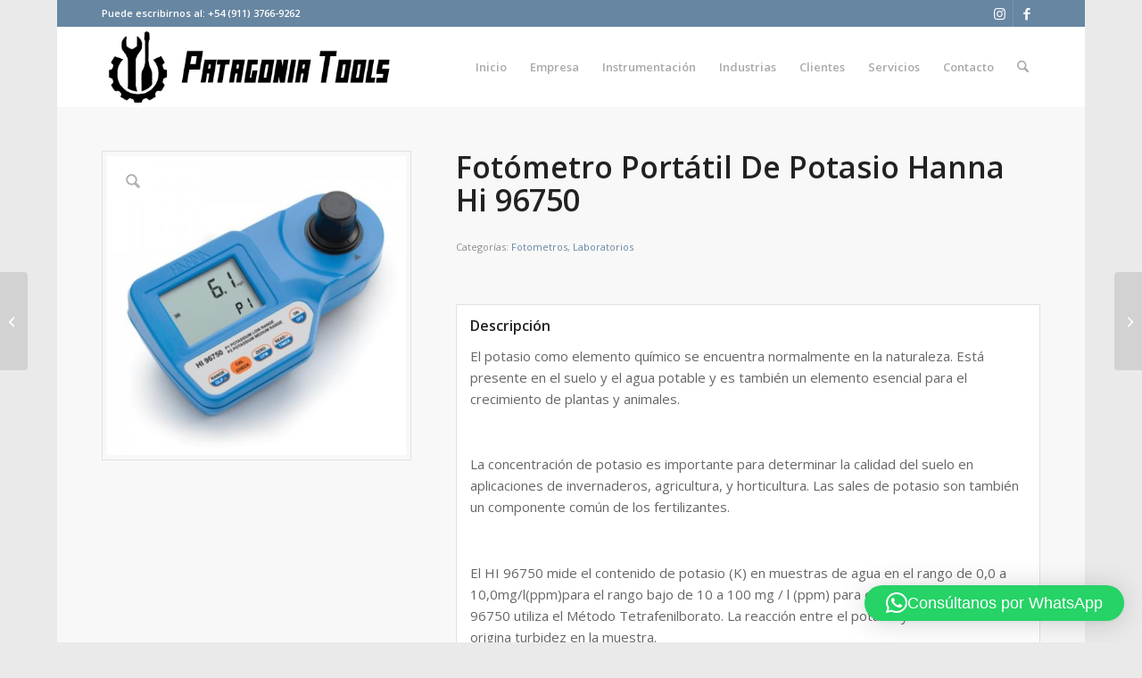

--- FILE ---
content_type: text/html; charset=UTF-8
request_url: http://patagoniatools.com.ar/productos/laboratorios/fotometros/fotometro-portatil-de-potasio-hanna-hi-96750-2/
body_size: 19130
content:
<!DOCTYPE html>
<html lang="es" class="html_boxed responsive av-preloader-disabled  html_header_top html_logo_left html_main_nav_header html_menu_right html_slim html_header_sticky html_header_shrinking html_header_topbar_active html_mobile_menu_phone html_header_searchicon html_content_align_center html_header_unstick_top_disabled html_header_stretch_disabled html_minimal_header html_av-submenu-hidden html_av-submenu-display-click html_av-overlay-side html_av-overlay-side-classic html_av-submenu-clone html_entry_id_17444 av-cookies-no-cookie-consent av-no-preview av-default-lightbox html_text_menu_active av-mobile-menu-switch-default">
<head>
<meta charset="UTF-8" />


<!-- mobile setting -->
<meta name="viewport" content="width=device-width, initial-scale=1">

<!-- Scripts/CSS and wp_head hook -->
<meta name='robots' content='index, follow, max-image-preview:large, max-snippet:-1, max-video-preview:-1' />
<style type="text/css">@font-face { font-family: 'star'; src: url('http://patagoniatools.com.ar/wp-content/plugins/woocommerce/assets/fonts/star.eot'); src: url('http://patagoniatools.com.ar/wp-content/plugins/woocommerce/assets/fonts/star.eot?#iefix') format('embedded-opentype'), 	  url('http://patagoniatools.com.ar/wp-content/plugins/woocommerce/assets/fonts/star.woff') format('woff'), 	  url('http://patagoniatools.com.ar/wp-content/plugins/woocommerce/assets/fonts/star.ttf') format('truetype'), 	  url('http://patagoniatools.com.ar/wp-content/plugins/woocommerce/assets/fonts/star.svg#star') format('svg'); font-weight: normal; font-style: normal;  } @font-face { font-family: 'WooCommerce'; src: url('http://patagoniatools.com.ar/wp-content/plugins/woocommerce/assets/fonts/WooCommerce.eot'); src: url('http://patagoniatools.com.ar/wp-content/plugins/woocommerce/assets/fonts/WooCommerce.eot?#iefix') format('embedded-opentype'), 	  url('http://patagoniatools.com.ar/wp-content/plugins/woocommerce/assets/fonts/WooCommerce.woff') format('woff'), 	  url('http://patagoniatools.com.ar/wp-content/plugins/woocommerce/assets/fonts/WooCommerce.ttf') format('truetype'), 	  url('http://patagoniatools.com.ar/wp-content/plugins/woocommerce/assets/fonts/WooCommerce.svg#WooCommerce') format('svg'); font-weight: normal; font-style: normal;  } </style>
	<!-- This site is optimized with the Yoast SEO plugin v26.8 - https://yoast.com/product/yoast-seo-wordpress/ -->
	<title>Fotómetro Portátil De Potasio Hanna Hi 96750 - Patagonia Tools</title>
	<meta name="description" content="Fotómetro Portátil De Potasio Hanna Hi 96750" />
	<link rel="canonical" href="https://patagoniatools.com.ar/productos/laboratorios/fotometros/fotometro-portatil-de-potasio-hanna-hi-96750-2/" />
	<meta property="og:locale" content="es_ES" />
	<meta property="og:type" content="product" />
	<meta property="og:title" content="Fotómetro Portátil De Potasio Hanna Hi 96750 - Patagonia Tools" />
	<meta property="og:description" content="Fotómetro Portátil De Potasio Hanna Hi 96750" />
	<meta property="og:url" content="https://patagoniatools.com.ar/productos/laboratorios/fotometros/fotometro-portatil-de-potasio-hanna-hi-96750-2/" />
	<meta property="og:site_name" content="Patagonia Tools" />
	<meta property="article:modified_time" content="2024-07-15T15:45:48+00:00" />
	<meta property="og:image" content="http://patagoniatools.com.ar/wp-content/uploads/1-201.jpg" />
	<meta property="og:image:width" content="1200" />
	<meta property="og:image:height" content="1200" />
	<meta property="og:image:type" content="image/jpeg" />
	<meta name="twitter:card" content="summary_large_image" />
	<meta name="twitter:label1" content="Price" />
	<meta name="twitter:data1" content="" />
	<meta name="twitter:label2" content="Availability" />
	<meta name="twitter:data2" content="In stock" />
	<script type="application/ld+json" class="yoast-schema-graph">{"@context":"https://schema.org","@graph":[{"@type":["WebPage","ItemPage"],"@id":"https://patagoniatools.com.ar/productos/laboratorios/fotometros/fotometro-portatil-de-potasio-hanna-hi-96750-2/","url":"https://patagoniatools.com.ar/productos/laboratorios/fotometros/fotometro-portatil-de-potasio-hanna-hi-96750-2/","name":"Fotómetro Portátil De Potasio Hanna Hi 96750 - Patagonia Tools","isPartOf":{"@id":"http://patagoniatools.com.ar/#website"},"primaryImageOfPage":{"@id":"https://patagoniatools.com.ar/productos/laboratorios/fotometros/fotometro-portatil-de-potasio-hanna-hi-96750-2/#primaryimage"},"image":{"@id":"https://patagoniatools.com.ar/productos/laboratorios/fotometros/fotometro-portatil-de-potasio-hanna-hi-96750-2/#primaryimage"},"thumbnailUrl":"http://patagoniatools.com.ar/wp-content/uploads/1-201.jpg","description":"Fotómetro Portátil De Potasio Hanna Hi 96750","breadcrumb":{"@id":"https://patagoniatools.com.ar/productos/laboratorios/fotometros/fotometro-portatil-de-potasio-hanna-hi-96750-2/#breadcrumb"},"inLanguage":"es","potentialAction":{"@type":"BuyAction","target":"https://patagoniatools.com.ar/productos/laboratorios/fotometros/fotometro-portatil-de-potasio-hanna-hi-96750-2/"}},{"@type":"ImageObject","inLanguage":"es","@id":"https://patagoniatools.com.ar/productos/laboratorios/fotometros/fotometro-portatil-de-potasio-hanna-hi-96750-2/#primaryimage","url":"http://patagoniatools.com.ar/wp-content/uploads/1-201.jpg","contentUrl":"http://patagoniatools.com.ar/wp-content/uploads/1-201.jpg","width":1200,"height":1200},{"@type":"BreadcrumbList","@id":"https://patagoniatools.com.ar/productos/laboratorios/fotometros/fotometro-portatil-de-potasio-hanna-hi-96750-2/#breadcrumb","itemListElement":[{"@type":"ListItem","position":1,"name":"Portada","item":"https://patagoniatools.com.ar/"},{"@type":"ListItem","position":2,"name":"Instrumentación","item":"https://patagoniatools.com.ar/instrumentacion/"},{"@type":"ListItem","position":3,"name":"Fotómetro Portátil De Potasio Hanna Hi 96750"}]},{"@type":"WebSite","@id":"http://patagoniatools.com.ar/#website","url":"http://patagoniatools.com.ar/","name":"Patagonia Tools","description":"Herramientas e instrumentación para diversos proyectos y servicios","publisher":{"@id":"http://patagoniatools.com.ar/#organization"},"potentialAction":[{"@type":"SearchAction","target":{"@type":"EntryPoint","urlTemplate":"http://patagoniatools.com.ar/?s={search_term_string}"},"query-input":{"@type":"PropertyValueSpecification","valueRequired":true,"valueName":"search_term_string"}}],"inLanguage":"es"},{"@type":"Organization","@id":"http://patagoniatools.com.ar/#organization","name":"Patagonia Tools","url":"http://patagoniatools.com.ar/","logo":{"@type":"ImageObject","inLanguage":"es","@id":"http://patagoniatools.com.ar/#/schema/logo/image/","url":"https://patagoniatools.com.ar/wp-content/uploads/logo_transp_.png","contentUrl":"https://patagoniatools.com.ar/wp-content/uploads/logo_transp_.png","width":500,"height":128,"caption":"Patagonia Tools"},"image":{"@id":"http://patagoniatools.com.ar/#/schema/logo/image/"},"sameAs":["https://www.facebook.com/patagoniatools","https://www.instagram.com/patagoniatools/"]}]}</script>
	<meta property="product:price:currency" content="ARS" />
	<meta property="og:availability" content="instock" />
	<meta property="product:availability" content="instock" />
	<meta property="product:condition" content="new" />
	<!-- / Yoast SEO plugin. -->


<link rel="alternate" type="application/rss+xml" title="Patagonia Tools &raquo; Feed" href="http://patagoniatools.com.ar/feed/" />
<link rel="alternate" type="application/rss+xml" title="Patagonia Tools &raquo; Feed de los comentarios" href="http://patagoniatools.com.ar/comments/feed/" />
<link rel="alternate" type="application/rss+xml" title="Patagonia Tools &raquo; Comentario Fotómetro Portátil De Potasio Hanna Hi 96750 del feed" href="http://patagoniatools.com.ar/productos/laboratorios/fotometros/fotometro-portatil-de-potasio-hanna-hi-96750-2/feed/" />
<link rel="alternate" title="oEmbed (JSON)" type="application/json+oembed" href="http://patagoniatools.com.ar/wp-json/oembed/1.0/embed?url=http%3A%2F%2Fpatagoniatools.com.ar%2Fproductos%2Flaboratorios%2Ffotometros%2Ffotometro-portatil-de-potasio-hanna-hi-96750-2%2F" />
<link rel="alternate" title="oEmbed (XML)" type="text/xml+oembed" href="http://patagoniatools.com.ar/wp-json/oembed/1.0/embed?url=http%3A%2F%2Fpatagoniatools.com.ar%2Fproductos%2Flaboratorios%2Ffotometros%2Ffotometro-portatil-de-potasio-hanna-hi-96750-2%2F&#038;format=xml" />

<!-- google webfont font replacement -->

			<script type='text/javascript'>

				(function() {

					/*	check if webfonts are disabled by user setting via cookie - or user must opt in.	*/
					var html = document.getElementsByTagName('html')[0];
					var cookie_check = html.className.indexOf('av-cookies-needs-opt-in') >= 0 || html.className.indexOf('av-cookies-can-opt-out') >= 0;
					var allow_continue = true;
					var silent_accept_cookie = html.className.indexOf('av-cookies-user-silent-accept') >= 0;

					if( cookie_check && ! silent_accept_cookie )
					{
						if( ! document.cookie.match(/aviaCookieConsent/) || html.className.indexOf('av-cookies-session-refused') >= 0 )
						{
							allow_continue = false;
						}
						else
						{
							if( ! document.cookie.match(/aviaPrivacyRefuseCookiesHideBar/) )
							{
								allow_continue = false;
							}
							else if( ! document.cookie.match(/aviaPrivacyEssentialCookiesEnabled/) )
							{
								allow_continue = false;
							}
							else if( document.cookie.match(/aviaPrivacyGoogleWebfontsDisabled/) )
							{
								allow_continue = false;
							}
						}
					}

					if( allow_continue )
					{
						var f = document.createElement('link');

						f.type 	= 'text/css';
						f.rel 	= 'stylesheet';
						f.href 	= 'https://fonts.googleapis.com/css?family=Open+Sans:400,600&display=auto';
						f.id 	= 'avia-google-webfont';

						document.getElementsByTagName('head')[0].appendChild(f);
					}
				})();

			</script>
			<style id='wp-img-auto-sizes-contain-inline-css' type='text/css'>
img:is([sizes=auto i],[sizes^="auto," i]){contain-intrinsic-size:3000px 1500px}
/*# sourceURL=wp-img-auto-sizes-contain-inline-css */
</style>
<style id='wp-emoji-styles-inline-css' type='text/css'>

	img.wp-smiley, img.emoji {
		display: inline !important;
		border: none !important;
		box-shadow: none !important;
		height: 1em !important;
		width: 1em !important;
		margin: 0 0.07em !important;
		vertical-align: -0.1em !important;
		background: none !important;
		padding: 0 !important;
	}
/*# sourceURL=wp-emoji-styles-inline-css */
</style>
<link rel='stylesheet' id='contact-form-7-css' href='http://patagoniatools.com.ar/wp-content/plugins/contact-form-7/includes/css/styles.css?ver=6.1.4' type='text/css' media='all' />
<style id='woocommerce-inline-inline-css' type='text/css'>
.woocommerce form .form-row .required { visibility: visible; }
/*# sourceURL=woocommerce-inline-inline-css */
</style>
<link rel='stylesheet' id='aws-style-css' href='http://patagoniatools.com.ar/wp-content/plugins/advanced-woo-search/assets/css/common.min.css?ver=3.52' type='text/css' media='all' />
<link rel='stylesheet' id='qlwapp-icons-css' href='http://patagoniatools.com.ar/wp-content/plugins/wp-whatsapp-chat-pro/assets/qlwapp-icons.min.css?ver=7.1.0' type='text/css' media='all' />
<link rel='stylesheet' id='avia-merged-styles-css' href='http://patagoniatools.com.ar/wp-content/uploads/dynamic_avia/avia-merged-styles-eb91def43052da92bd581c080c5eb673---6970100d71513.css' type='text/css' media='all' />
<script type="text/javascript" src="http://patagoniatools.com.ar/wp-includes/js/jquery/jquery.min.js?ver=3.7.1" id="jquery-core-js"></script>
<script type="text/javascript" src="http://patagoniatools.com.ar/wp-includes/js/jquery/jquery-migrate.min.js?ver=3.4.1" id="jquery-migrate-js"></script>
<script type="text/javascript" src="http://patagoniatools.com.ar/wp-content/plugins/woocommerce/assets/js/js-cookie/js.cookie.min.js?ver=2.1.4-wc.10.4.3" id="wc-js-cookie-js" defer="defer" data-wp-strategy="defer"></script>
<script type="text/javascript" id="wc-cart-fragments-js-extra">
/* <![CDATA[ */
var wc_cart_fragments_params = {"ajax_url":"/wp-admin/admin-ajax.php","wc_ajax_url":"/?wc-ajax=%%endpoint%%","cart_hash_key":"wc_cart_hash_8c86a1b80a7f5f8ab68fc436bf7443bf","fragment_name":"wc_fragments_8c86a1b80a7f5f8ab68fc436bf7443bf","request_timeout":"5000"};
//# sourceURL=wc-cart-fragments-js-extra
/* ]]> */
</script>
<script type="text/javascript" src="http://patagoniatools.com.ar/wp-content/plugins/woocommerce/assets/js/frontend/cart-fragments.min.js?ver=10.4.3" id="wc-cart-fragments-js" defer="defer" data-wp-strategy="defer"></script>
<script type="text/javascript" src="http://patagoniatools.com.ar/wp-content/plugins/woocommerce/assets/js/jquery-blockui/jquery.blockUI.min.js?ver=2.7.0-wc.10.4.3" id="wc-jquery-blockui-js" defer="defer" data-wp-strategy="defer"></script>
<script type="text/javascript" id="wc-add-to-cart-js-extra">
/* <![CDATA[ */
var wc_add_to_cart_params = {"ajax_url":"/wp-admin/admin-ajax.php","wc_ajax_url":"/?wc-ajax=%%endpoint%%","i18n_view_cart":"Ver carrito","cart_url":"http://patagoniatools.com.ar/cart/","is_cart":"","cart_redirect_after_add":"no"};
//# sourceURL=wc-add-to-cart-js-extra
/* ]]> */
</script>
<script type="text/javascript" src="http://patagoniatools.com.ar/wp-content/plugins/woocommerce/assets/js/frontend/add-to-cart.min.js?ver=10.4.3" id="wc-add-to-cart-js" defer="defer" data-wp-strategy="defer"></script>
<script type="text/javascript" src="http://patagoniatools.com.ar/wp-content/plugins/woocommerce/assets/js/zoom/jquery.zoom.min.js?ver=1.7.21-wc.10.4.3" id="wc-zoom-js" defer="defer" data-wp-strategy="defer"></script>
<script type="text/javascript" src="http://patagoniatools.com.ar/wp-content/plugins/woocommerce/assets/js/flexslider/jquery.flexslider.min.js?ver=2.7.2-wc.10.4.3" id="wc-flexslider-js" defer="defer" data-wp-strategy="defer"></script>
<script type="text/javascript" id="wc-single-product-js-extra">
/* <![CDATA[ */
var wc_single_product_params = {"i18n_required_rating_text":"Por favor elige una puntuaci\u00f3n","i18n_rating_options":["1 of 5 stars","2 of 5 stars","3 of 5 stars","4 of 5 stars","5 of 5 stars"],"i18n_product_gallery_trigger_text":"View full-screen image gallery","review_rating_required":"yes","flexslider":{"rtl":false,"animation":"slide","smoothHeight":true,"directionNav":false,"controlNav":"thumbnails","slideshow":false,"animationSpeed":500,"animationLoop":false,"allowOneSlide":false},"zoom_enabled":"1","zoom_options":[],"photoswipe_enabled":"","photoswipe_options":{"shareEl":false,"closeOnScroll":false,"history":false,"hideAnimationDuration":0,"showAnimationDuration":0},"flexslider_enabled":"1"};
//# sourceURL=wc-single-product-js-extra
/* ]]> */
</script>
<script type="text/javascript" src="http://patagoniatools.com.ar/wp-content/plugins/woocommerce/assets/js/frontend/single-product.min.js?ver=10.4.3" id="wc-single-product-js" defer="defer" data-wp-strategy="defer"></script>
<script type="text/javascript" id="woocommerce-js-extra">
/* <![CDATA[ */
var woocommerce_params = {"ajax_url":"/wp-admin/admin-ajax.php","wc_ajax_url":"/?wc-ajax=%%endpoint%%","i18n_password_show":"Show password","i18n_password_hide":"Hide password"};
//# sourceURL=woocommerce-js-extra
/* ]]> */
</script>
<script type="text/javascript" src="http://patagoniatools.com.ar/wp-content/plugins/woocommerce/assets/js/frontend/woocommerce.min.js?ver=10.4.3" id="woocommerce-js" defer="defer" data-wp-strategy="defer"></script>
<script type="text/javascript" src="http://patagoniatools.com.ar/wp-content/uploads/dynamic_avia/avia-head-scripts-4f5eead831c86c2e16cfa55444a254ca---6970100d7c25b.js" id="avia-head-scripts-js"></script>
<link rel="https://api.w.org/" href="http://patagoniatools.com.ar/wp-json/" /><link rel="alternate" title="JSON" type="application/json" href="http://patagoniatools.com.ar/wp-json/wp/v2/product/17444" /><link rel="EditURI" type="application/rsd+xml" title="RSD" href="http://patagoniatools.com.ar/xmlrpc.php?rsd" />
<meta name="generator" content="WordPress 6.9" />
<meta name="generator" content="WooCommerce 10.4.3" />
<link rel='shortlink' href='http://patagoniatools.com.ar/?p=17444' />
<!-- Google Tag Manager -->
<script>(function(w,d,s,l,i){w[l]=w[l]||[];w[l].push({'gtm.start':
new Date().getTime(),event:'gtm.js'});var f=d.getElementsByTagName(s)[0],
j=d.createElement(s),dl=l!='dataLayer'?'&l='+l:'';j.async=true;j.src=
'https://www.googletagmanager.com/gtm.js?id='+i+dl;f.parentNode.insertBefore(j,f);
})(window,document,'script','dataLayer','GTM-PF2D66R');</script>
<!-- End Google Tag Manager -->

<!-- Facebook Pixel Code -->
<script>
!function(f,b,e,v,n,t,s)
{if(f.fbq)return;n=f.fbq=function(){n.callMethod?
n.callMethod.apply(n,arguments):n.queue.push(arguments)};
if(!f._fbq)f._fbq=n;n.push=n;n.loaded=!0;n.version='2.0';
n.queue=[];t=b.createElement(e);t.async=!0;
t.src=v;s=b.getElementsByTagName(e)[0];
s.parentNode.insertBefore(t,s)}(window,document,'script',
'https://connect.facebook.net/en_US/fbevents.js');
fbq('init', '569492603612950'); 
fbq('track', 'PageView');
//fbq('track', 'Contact');
</script>
<noscript>
<img height="1" width="1" 
src="https://www.facebook.com/tr?id=569492603612950&ev=PageView
&noscript=1"/>
</noscript>
<!-- End Facebook Pixel Code -->

<link rel="icon" href="https://patagoniatools.com.ar/wp-content/uploads/Captura-93-e1599577179908-300x245.jpg" type="image/x-icon">
<!--[if lt IE 9]><script src="http://patagoniatools.com.ar/wp-content/themes/enfold/js/html5shiv.js"></script><![endif]--><link rel="profile" href="https://gmpg.org/xfn/11" />
<link rel="alternate" type="application/rss+xml" title="Patagonia Tools RSS2 Feed" href="http://patagoniatools.com.ar/feed/" />
<link rel="pingback" href="http://patagoniatools.com.ar/xmlrpc.php" />
	<noscript><style>.woocommerce-product-gallery{ opacity: 1 !important; }</style></noscript>
	
<!-- To speed up the rendering and to display the site as fast as possible to the user we include some styles and scripts for above the fold content inline -->
<script type="text/javascript">'use strict';var avia_is_mobile=!1;if(/Android|webOS|iPhone|iPad|iPod|BlackBerry|IEMobile|Opera Mini/i.test(navigator.userAgent)&&'ontouchstart' in document.documentElement){avia_is_mobile=!0;document.documentElement.className+=' avia_mobile '}
else{document.documentElement.className+=' avia_desktop '};document.documentElement.className+=' js_active ';(function(){var e=['-webkit-','-moz-','-ms-',''],n='',o=!1,a=!1;for(var t in e){if(e[t]+'transform' in document.documentElement.style){o=!0;n=e[t]+'transform'};if(e[t]+'perspective' in document.documentElement.style){a=!0}};if(o){document.documentElement.className+=' avia_transform '};if(a){document.documentElement.className+=' avia_transform3d '};if(typeof document.getElementsByClassName=='function'&&typeof document.documentElement.getBoundingClientRect=='function'&&avia_is_mobile==!1){if(n&&window.innerHeight>0){setTimeout(function(){var e=0,o={},a=0,t=document.getElementsByClassName('av-parallax'),i=window.pageYOffset||document.documentElement.scrollTop;for(e=0;e<t.length;e++){t[e].style.top='0px';o=t[e].getBoundingClientRect();a=Math.ceil((window.innerHeight+i-o.top)*0.3);t[e].style[n]='translate(0px, '+a+'px)';t[e].style.top='auto';t[e].className+=' enabled-parallax '}},50)}}})();</script>		<style type="text/css" id="wp-custom-css">
			#top.archive .product-sorting {
display: none;
}

.single-product-summary .woocommerce-tabs .description_tab {
	display: none
}		</style>
		<style type="text/css">
		@font-face {font-family: 'entypo-fontello-enfold'; font-weight: normal; font-style: normal; font-display: auto;
		src: url('http://patagoniatools.com.ar/wp-content/themes/enfold/config-templatebuilder/avia-template-builder/assets/fonts/entypo-fontello-enfold/entypo-fontello-enfold.woff2') format('woff2'),
		url('http://patagoniatools.com.ar/wp-content/themes/enfold/config-templatebuilder/avia-template-builder/assets/fonts/entypo-fontello-enfold/entypo-fontello-enfold.woff') format('woff'),
		url('http://patagoniatools.com.ar/wp-content/themes/enfold/config-templatebuilder/avia-template-builder/assets/fonts/entypo-fontello-enfold/entypo-fontello-enfold.ttf') format('truetype'),
		url('http://patagoniatools.com.ar/wp-content/themes/enfold/config-templatebuilder/avia-template-builder/assets/fonts/entypo-fontello-enfold/entypo-fontello-enfold.svg#entypo-fontello-enfold') format('svg'),
		url('http://patagoniatools.com.ar/wp-content/themes/enfold/config-templatebuilder/avia-template-builder/assets/fonts/entypo-fontello-enfold/entypo-fontello-enfold.eot'),
		url('http://patagoniatools.com.ar/wp-content/themes/enfold/config-templatebuilder/avia-template-builder/assets/fonts/entypo-fontello-enfold/entypo-fontello-enfold.eot?#iefix') format('embedded-opentype');
		}

		#top .avia-font-entypo-fontello-enfold, body .avia-font-entypo-fontello-enfold, html body [data-av_iconfont='entypo-fontello-enfold']:before{ font-family: 'entypo-fontello-enfold'; }
		
		@font-face {font-family: 'entypo-fontello'; font-weight: normal; font-style: normal; font-display: auto;
		src: url('http://patagoniatools.com.ar/wp-content/themes/enfold/config-templatebuilder/avia-template-builder/assets/fonts/entypo-fontello/entypo-fontello.woff2') format('woff2'),
		url('http://patagoniatools.com.ar/wp-content/themes/enfold/config-templatebuilder/avia-template-builder/assets/fonts/entypo-fontello/entypo-fontello.woff') format('woff'),
		url('http://patagoniatools.com.ar/wp-content/themes/enfold/config-templatebuilder/avia-template-builder/assets/fonts/entypo-fontello/entypo-fontello.ttf') format('truetype'),
		url('http://patagoniatools.com.ar/wp-content/themes/enfold/config-templatebuilder/avia-template-builder/assets/fonts/entypo-fontello/entypo-fontello.svg#entypo-fontello') format('svg'),
		url('http://patagoniatools.com.ar/wp-content/themes/enfold/config-templatebuilder/avia-template-builder/assets/fonts/entypo-fontello/entypo-fontello.eot'),
		url('http://patagoniatools.com.ar/wp-content/themes/enfold/config-templatebuilder/avia-template-builder/assets/fonts/entypo-fontello/entypo-fontello.eot?#iefix') format('embedded-opentype');
		}

		#top .avia-font-entypo-fontello, body .avia-font-entypo-fontello, html body [data-av_iconfont='entypo-fontello']:before{ font-family: 'entypo-fontello'; }
		</style>

<!--
Debugging Info for Theme support: 

Theme: Enfold
Version: 7.1.1
Installed: enfold
AviaFramework Version: 5.6
AviaBuilder Version: 6.0
aviaElementManager Version: 1.0.1
- - - - - - - - - - -
ChildTheme: Enfold Child
ChildTheme Version: 1.0
ChildTheme Installed: enfold

- - - - - - - - - - -
ML:512-PU:38-PLA:17
WP:6.9
Compress: CSS:all theme files - JS:all theme files
Updates: disabled
PLAu:16
-->
<link rel='stylesheet' id='wc-blocks-style-css' href='http://patagoniatools.com.ar/wp-content/plugins/woocommerce/assets/client/blocks/wc-blocks.css?ver=wc-10.4.3' type='text/css' media='all' />
<link rel='stylesheet' id='qlwapp-frontend-css' href='http://patagoniatools.com.ar/wp-content/plugins/wp-whatsapp-chat/build/frontend/css/style.css?ver=8.1.5' type='text/css' media='all' />
</head>

<body id="top" class="wp-singular product-template-default single single-product postid-17444 wp-theme-enfold wp-child-theme-enfold-child boxed no_sidebar_border rtl_columns av-curtain-numeric open_sans  theme-enfold woocommerce woocommerce-page woocommerce-no-js post-type-product product_type-simple product_cat-fotometros product_cat-laboratorios avia-responsive-images-support avia-woocommerce-30" itemscope="itemscope" itemtype="https://schema.org/WebPage" >

	<!-- Google Tag Manager (noscript) -->
<noscript><iframe src="https://www.googletagmanager.com/ns.html?id=GTM-PF2D66R"
height="0" width="0" style="display:none;visibility:hidden"></iframe></noscript>
<!-- End Google Tag Manager (noscript) -->
    
	<div id='wrap_all'>

	
<header id='header' class='all_colors header_color light_bg_color  av_header_top av_logo_left av_main_nav_header av_menu_right av_slim av_header_sticky av_header_shrinking av_header_stretch_disabled av_mobile_menu_phone av_header_searchicon av_header_unstick_top_disabled av_minimal_header av_bottom_nav_disabled  av_alternate_logo_active av_header_border_disabled' aria-label="Header" data-av_shrink_factor='50' role="banner" itemscope="itemscope" itemtype="https://schema.org/WPHeader" >

		<div id='header_meta' class='container_wrap container_wrap_meta  av_icon_active_right av_extra_header_active av_secondary_right av_phone_active_left av_entry_id_17444'>

			      <div class='container'>
			      <ul class='noLightbox social_bookmarks icon_count_2'><li class='social_bookmarks_instagram av-social-link-instagram social_icon_1 avia_social_iconfont'><a  target="_blank" aria-label="Link to Instagram" href='https://instagram.com/patagoniatools' data-av_icon='' data-av_iconfont='entypo-fontello' title="Link to Instagram" desc="Link to Instagram" title='Link to Instagram'><span class='avia_hidden_link_text'>Link to Instagram</span></a></li><li class='social_bookmarks_facebook av-social-link-facebook social_icon_2 avia_social_iconfont'><a  target="_blank" aria-label="Link to Facebook" href='https://facebook.com/patagoniatools' data-av_icon='' data-av_iconfont='entypo-fontello' title="Link to Facebook" desc="Link to Facebook" title='Link to Facebook'><span class='avia_hidden_link_text'>Link to Facebook</span></a></li></ul><div class='phone-info '><div>Puede escribirnos al: <a href="https://wa.me/5491137669262" target="_blank">+54 (911) 3766-9262</a></div></div>			      </div>
		</div>

		<div  id='header_main' class='container_wrap container_wrap_logo'>

        <ul  class = 'menu-item cart_dropdown ' data-success='was added to the cart'><li class="cart_dropdown_first"><a class='cart_dropdown_link avia-svg-icon avia-font-svg_entypo-fontello' href='http://patagoniatools.com.ar/cart/'><div class="av-cart-container" data-av_svg_icon='basket' data-av_iconset='svg_entypo-fontello'><svg version="1.1" xmlns="http://www.w3.org/2000/svg" width="29" height="32" viewBox="0 0 29 32" preserveAspectRatio="xMidYMid meet" aria-labelledby='av-svg-title-1' aria-describedby='av-svg-desc-1' role="graphics-symbol" aria-hidden="true">
<title id='av-svg-title-1'>Shopping Cart</title>
<desc id='av-svg-desc-1'>Shopping Cart</desc>
<path d="M4.8 27.2q0-1.28 0.96-2.24t2.24-0.96q1.344 0 2.272 0.96t0.928 2.24q0 1.344-0.928 2.272t-2.272 0.928q-1.28 0-2.24-0.928t-0.96-2.272zM20.8 27.2q0-1.28 0.96-2.24t2.24-0.96q1.344 0 2.272 0.96t0.928 2.24q0 1.344-0.928 2.272t-2.272 0.928q-1.28 0-2.24-0.928t-0.96-2.272zM10.496 19.648q-1.152 0.32-1.088 0.736t1.408 0.416h17.984v2.432q0 0.64-0.64 0.64h-20.928q-0.64 0-0.64-0.64v-2.432l-0.32-1.472-3.136-14.528h-3.136v-2.56q0-0.64 0.64-0.64h4.992q0.64 0 0.64 0.64v2.752h22.528v8.768q0 0.704-0.576 0.832z"></path>
</svg></div><span class='av-cart-counter '>0</span><span class="avia_hidden_link_text">Shopping Cart</span></a><!--<span class='cart_subtotal'><span class="woocommerce-Price-amount amount"><bdi><span class="woocommerce-Price-currencySymbol">&#36;</span>0.00</bdi></span></span>--><div class="dropdown_widget dropdown_widget_cart"><div class="avia-arrow"></div><div class="widget_shopping_cart_content"></div></div></li></ul><div class='container av-logo-container'><div class='inner-container'><span class='logo avia-standard-logo'><a href='http://patagoniatools.com.ar/' class='' aria-label='logo_transp_' title='logo_transp_'><img src="http://patagoniatools.com.ar/wp-content/uploads/logo_transp_.png" srcset="http://patagoniatools.com.ar/wp-content/uploads/logo_transp_.png 500w, http://patagoniatools.com.ar/wp-content/uploads/logo_transp_-300x77.png 300w, http://patagoniatools.com.ar/wp-content/uploads/logo_transp_-495x128.png 495w" sizes="(max-width: 500px) 100vw, 500px" height="100" width="300" alt='Patagonia Tools' title='logo_transp_' /></a></span><nav class='main_menu' data-selectname='Select a page'  role="navigation" itemscope="itemscope" itemtype="https://schema.org/SiteNavigationElement" ><div class="avia-menu av-main-nav-wrap"><ul role="menu" class="menu av-main-nav" id="avia-menu"><li role="menuitem" id="menu-item-677" class="menu-item menu-item-type-post_type menu-item-object-page menu-item-home menu-item-top-level menu-item-top-level-1"><a href="http://patagoniatools.com.ar/" itemprop="url" tabindex="0"><span class="avia-bullet"></span><span class="avia-menu-text">Inicio</span><span class="avia-menu-fx"><span class="avia-arrow-wrap"><span class="avia-arrow"></span></span></span></a></li>
<li role="menuitem" id="menu-item-859" class="menu-item menu-item-type-post_type menu-item-object-page menu-item-top-level menu-item-top-level-2"><a href="http://patagoniatools.com.ar/empresa/" itemprop="url" tabindex="0"><span class="avia-bullet"></span><span class="avia-menu-text">Empresa</span><span class="avia-menu-fx"><span class="avia-arrow-wrap"><span class="avia-arrow"></span></span></span></a></li>
<li role="menuitem" id="menu-item-2636" class="menu-item menu-item-type-post_type menu-item-object-page menu-item-has-children current_page_parent menu-item-top-level menu-item-top-level-3"><a href="http://patagoniatools.com.ar/instrumentacion/" itemprop="url" tabindex="0"><span class="avia-bullet"></span><span class="avia-menu-text">Instrumentación</span><span class="avia-menu-fx"><span class="avia-arrow-wrap"><span class="avia-arrow"></span></span></span></a>


<ul class="sub-menu">
	<li role="menuitem" id="menu-item-13135" class="menu-item menu-item-type-taxonomy menu-item-object-product_cat"><a href="http://patagoniatools.com.ar/instrumentacion/agroindustria/" itemprop="url" tabindex="0"><span class="avia-bullet"></span><span class="avia-menu-text">Agroindustria</span></a></li>
	<li role="menuitem" id="menu-item-2616" class="menu-item menu-item-type-taxonomy menu-item-object-product_cat"><a href="http://patagoniatools.com.ar/instrumentacion/refinerias-oil-gas/" itemprop="url" tabindex="0"><span class="avia-bullet"></span><span class="avia-menu-text">Refinerías, Oil &amp; Gas</span></a></li>
	<li role="menuitem" id="menu-item-2613" class="menu-item menu-item-type-taxonomy menu-item-object-product_cat"><a href="http://patagoniatools.com.ar/instrumentacion/electrica/" itemprop="url" tabindex="0"><span class="avia-bullet"></span><span class="avia-menu-text">Eléctrica</span></a></li>
	<li role="menuitem" id="menu-item-24473" class="menu-item menu-item-type-taxonomy menu-item-object-product_cat"><a href="http://patagoniatools.com.ar/instrumentacion/electronica/" itemprop="url" tabindex="0"><span class="avia-bullet"></span><span class="avia-menu-text">Electronica</span></a></li>
	<li role="menuitem" id="menu-item-19433" class="menu-item menu-item-type-taxonomy menu-item-object-product_cat"><a href="http://patagoniatools.com.ar/instrumentacion/industra-alimenticia/" itemprop="url" tabindex="0"><span class="avia-bullet"></span><span class="avia-menu-text">Industra Alimenticia</span></a></li>
	<li role="menuitem" id="menu-item-2614" class="menu-item menu-item-type-taxonomy menu-item-object-product_cat current-product-ancestor current-menu-parent current-product-parent"><a href="http://patagoniatools.com.ar/instrumentacion/laboratorios/" itemprop="url" tabindex="0"><span class="avia-bullet"></span><span class="avia-menu-text">Laboratorios</span></a></li>
	<li role="menuitem" id="menu-item-2617" class="menu-item menu-item-type-taxonomy menu-item-object-product_cat"><a href="http://patagoniatools.com.ar/instrumentacion/robotica-y-tecnologia/" itemprop="url" tabindex="0"><span class="avia-bullet"></span><span class="avia-menu-text">Robótica y Tecnología</span></a></li>
	<li role="menuitem" id="menu-item-2615" class="menu-item menu-item-type-taxonomy menu-item-object-product_cat"><a href="http://patagoniatools.com.ar/instrumentacion/mecanica/" itemprop="url" tabindex="0"><span class="avia-bullet"></span><span class="avia-menu-text">Mecánica</span></a></li>
	<li role="menuitem" id="menu-item-19434" class="menu-item menu-item-type-taxonomy menu-item-object-product_cat"><a href="http://patagoniatools.com.ar/instrumentacion/construccion/" itemprop="url" tabindex="0"><span class="avia-bullet"></span><span class="avia-menu-text">Construccion</span></a></li>
	<li role="menuitem" id="menu-item-24537" class="menu-item menu-item-type-taxonomy menu-item-object-product_cat"><a href="http://patagoniatools.com.ar/instrumentacion/industrial/" itemprop="url" tabindex="0"><span class="avia-bullet"></span><span class="avia-menu-text">Industrial</span></a></li>
	<li role="menuitem" id="menu-item-24470" class="menu-item menu-item-type-taxonomy menu-item-object-product_cat"><a href="http://patagoniatools.com.ar/instrumentacion/automotriz/" itemprop="url" tabindex="0"><span class="avia-bullet"></span><span class="avia-menu-text">Automotriz</span></a></li>
	<li role="menuitem" id="menu-item-24544" class="menu-item menu-item-type-taxonomy menu-item-object-product_cat"><a href="http://patagoniatools.com.ar/instrumentacion/joyas-y-relojes/" itemprop="url" tabindex="0"><span class="avia-bullet"></span><span class="avia-menu-text">Joyas y Relojes</span></a></li>
	<li role="menuitem" id="menu-item-24542" class="menu-item menu-item-type-taxonomy menu-item-object-product_cat"><a href="http://patagoniatools.com.ar/instrumentacion/salud-y-ambiente/" itemprop="url" tabindex="0"><span class="avia-bullet"></span><span class="avia-menu-text">Salud y ambiente</span></a></li>
	<li role="menuitem" id="menu-item-16102" class="menu-item menu-item-type-custom menu-item-object-custom"><a target="_blank" href="https://celularesindustriales.com.ar" itemprop="url" tabindex="0"><span class="avia-bullet"></span><span class="avia-menu-text">Celulares Industriales</span></a></li>
	<li role="menuitem" id="menu-item-20324" class="menu-item menu-item-type-custom menu-item-object-custom"><a target="_blank" href="https://autodiagnostico.com.ar" itemprop="url" tabindex="0"><span class="avia-bullet"></span><span class="avia-menu-text">Escáneres Automotrices</span></a></li>
</ul>
</li>
<li role="menuitem" id="menu-item-860" class="menu-item menu-item-type-post_type menu-item-object-page menu-item-top-level menu-item-top-level-4"><a href="http://patagoniatools.com.ar/industrias/" itemprop="url" tabindex="0"><span class="avia-bullet"></span><span class="avia-menu-text">Industrias</span><span class="avia-menu-fx"><span class="avia-arrow-wrap"><span class="avia-arrow"></span></span></span></a></li>
<li role="menuitem" id="menu-item-861" class="menu-item menu-item-type-post_type menu-item-object-page menu-item-top-level menu-item-top-level-5"><a href="http://patagoniatools.com.ar/clientes/" itemprop="url" tabindex="0"><span class="avia-bullet"></span><span class="avia-menu-text">Clientes</span><span class="avia-menu-fx"><span class="avia-arrow-wrap"><span class="avia-arrow"></span></span></span></a></li>
<li role="menuitem" id="menu-item-888" class="menu-item menu-item-type-post_type menu-item-object-page menu-item-top-level menu-item-top-level-6"><a href="http://patagoniatools.com.ar/servicios/" itemprop="url" tabindex="0"><span class="avia-bullet"></span><span class="avia-menu-text">Servicios</span><span class="avia-menu-fx"><span class="avia-arrow-wrap"><span class="avia-arrow"></span></span></span></a></li>
<li role="menuitem" id="menu-item-6287" class="menu-item menu-item-type-post_type menu-item-object-page menu-item-top-level menu-item-top-level-7"><a href="http://patagoniatools.com.ar/contacto/" itemprop="url" tabindex="0"><span class="avia-bullet"></span><span class="avia-menu-text">Contacto</span><span class="avia-menu-fx"><span class="avia-arrow-wrap"><span class="avia-arrow"></span></span></span></a></li>
<li id="menu-item-search" class="noMobile menu-item menu-item-search-dropdown menu-item-avia-special" role="menuitem"><a class="avia-svg-icon avia-font-svg_entypo-fontello" aria-label="Search" href="?s=" rel="nofollow" title="Click to open the search input field" data-avia-search-tooltip="&lt;div class=&quot;aws-container&quot; data-url=&quot;/?wc-ajax=aws_action&quot; data-siteurl=&quot;http://patagoniatools.com.ar&quot; data-lang=&quot;&quot; data-show-loader=&quot;true&quot; data-show-more=&quot;true&quot; data-show-page=&quot;true&quot; data-ajax-search=&quot;true&quot; data-show-clear=&quot;true&quot; data-mobile-screen=&quot;false&quot; data-use-analytics=&quot;false&quot; data-min-chars=&quot;1&quot; data-buttons-order=&quot;1&quot; data-timeout=&quot;300&quot; data-is-mobile=&quot;false&quot; data-page-id=&quot;17444&quot; data-tax=&quot;&quot; &gt;&lt;form role=&quot;search&quot; class=&quot;aws-search-form&quot; action=&quot;http://patagoniatools.com.ar/&quot; method=&quot;get&quot; role=&quot;search&quot; &gt;&lt;div class=&quot;aws-wrapper&quot;&gt;&lt;label class=&quot;aws-search-label&quot; for=&quot;697105de5e081&quot;&gt;Buscar&lt;/label&gt;&lt;input type=&quot;search&quot; name=&quot;s&quot; id=&quot;697105de5e081&quot; value=&quot;&quot; class=&quot;aws-search-field&quot; placeholder=&quot;Buscar&quot; autocomplete=&quot;off&quot; /&gt;&lt;input type=&quot;hidden&quot; name=&quot;post_type&quot; value=&quot;product&quot;&gt;&lt;input type=&quot;hidden&quot; name=&quot;type_aws&quot; value=&quot;true&quot;&gt;&lt;div class=&quot;aws-search-clear&quot;&gt;&lt;span&gt;×&lt;/span&gt;&lt;/div&gt;&lt;div class=&quot;aws-loader&quot;&gt;&lt;/div&gt;&lt;/div&gt;&lt;/form&gt;&lt;/div&gt;" data-av_svg_icon='search' data-av_iconset='svg_entypo-fontello'><svg version="1.1" xmlns="http://www.w3.org/2000/svg" width="25" height="32" viewBox="0 0 25 32" preserveAspectRatio="xMidYMid meet" aria-labelledby='av-svg-title-3' aria-describedby='av-svg-desc-3' role="graphics-symbol" aria-hidden="true">
<title id='av-svg-title-3'>Click to open the search input field</title>
<desc id='av-svg-desc-3'>Click to open the search input field</desc>
<path d="M24.704 24.704q0.96 1.088 0.192 1.984l-1.472 1.472q-1.152 1.024-2.176 0l-6.080-6.080q-2.368 1.344-4.992 1.344-4.096 0-7.136-3.040t-3.040-7.136 2.88-7.008 6.976-2.912 7.168 3.040 3.072 7.136q0 2.816-1.472 5.184zM3.008 13.248q0 2.816 2.176 4.992t4.992 2.176 4.832-2.016 2.016-4.896q0-2.816-2.176-4.96t-4.992-2.144-4.832 2.016-2.016 4.832z"></path>
</svg><span class="avia_hidden_link_text">Search</span></a></li><li class="av-burger-menu-main menu-item-avia-special av-small-burger-icon" role="menuitem">
	        			<a href="#" aria-label="Menu" aria-hidden="false">
							<span class="av-hamburger av-hamburger--spin av-js-hamburger">
								<span class="av-hamburger-box">
						          <span class="av-hamburger-inner"></span>
						          <strong>Menu</strong>
								</span>
							</span>
							<span class="avia_hidden_link_text">Menu</span>
						</a>
	        		   </li></ul></div></nav></div> </div> 
		<!-- end container_wrap-->
		</div>
<div class="header_bg"></div>
<!-- end header -->
</header>

	<div id='main' class='all_colors' data-scroll-offset='88'>

	
	<div class='container_wrap container_wrap_first main_color sidebar_right template-shop shop_columns_3'><div class="container">
					
			<div class="woocommerce-notices-wrapper"></div><div id="product-17444" class="product type-product post-17444 status-publish first instock product_cat-fotometros product_cat-laboratorios has-post-thumbnail shipping-taxable product-type-simple">

	<div class="noHover single-product-main-image alpha"><div class='avia-wc-30-product-gallery-lightbox av-remove-size-attr avia-svg-icon avia-font-svg_entypo-fontello' data-av_svg_icon='search' data-av_iconset='svg_entypo-fontello'><svg version="1.1" xmlns="http://www.w3.org/2000/svg" width="25" height="32" viewBox="0 0 25 32" preserveAspectRatio="xMidYMid meet" role="graphics-symbol" aria-hidden="true">
<path d="M24.704 24.704q0.96 1.088 0.192 1.984l-1.472 1.472q-1.152 1.024-2.176 0l-6.080-6.080q-2.368 1.344-4.992 1.344-4.096 0-7.136-3.040t-3.040-7.136 2.88-7.008 6.976-2.912 7.168 3.040 3.072 7.136q0 2.816-1.472 5.184zM3.008 13.248q0 2.816 2.176 4.992t4.992 2.176 4.832-2.016 2.016-4.896q0-2.816-2.176-4.96t-4.992-2.144-4.832 2.016-2.016 4.832z"></path>
</svg></div><div class="woocommerce-product-gallery woocommerce-product-gallery--with-images woocommerce-product-gallery--columns-4 images" data-columns="4" style="opacity: 0; transition: opacity .25s ease-in-out;">
	<div class="woocommerce-product-gallery__wrapper">
		<div data-thumb="http://patagoniatools.com.ar/wp-content/uploads/1-201-100x100.jpg" data-thumb-alt="Fotómetro Portátil De Potasio Hanna Hi 96750" data-thumb-srcset="http://patagoniatools.com.ar/wp-content/uploads/1-201-100x100.jpg 100w, http://patagoniatools.com.ar/wp-content/uploads/1-201-300x300.jpg 300w, http://patagoniatools.com.ar/wp-content/uploads/1-201-1030x1030.jpg 1030w, http://patagoniatools.com.ar/wp-content/uploads/1-201-80x80.jpg 80w, http://patagoniatools.com.ar/wp-content/uploads/1-201-768x768.jpg 768w, http://patagoniatools.com.ar/wp-content/uploads/1-201-36x36.jpg 36w, http://patagoniatools.com.ar/wp-content/uploads/1-201-180x180.jpg 180w, http://patagoniatools.com.ar/wp-content/uploads/1-201-705x705.jpg 705w, http://patagoniatools.com.ar/wp-content/uploads/1-201-600x600.jpg 600w, http://patagoniatools.com.ar/wp-content/uploads/1-201.jpg 1200w"  data-thumb-sizes="(max-width: 100px) 100vw, 100px" class="woocommerce-product-gallery__image"><a href="http://patagoniatools.com.ar/wp-content/uploads/1-201.jpg"><img width="600" height="600" src="http://patagoniatools.com.ar/wp-content/uploads/1-201-600x600.jpg" class="wp-post-image" alt="Fotómetro Portátil De Potasio Hanna Hi 96750" data-caption="" data-src="http://patagoniatools.com.ar/wp-content/uploads/1-201.jpg" data-large_image="http://patagoniatools.com.ar/wp-content/uploads/1-201.jpg" data-large_image_width="1200" data-large_image_height="1200" decoding="async" srcset="http://patagoniatools.com.ar/wp-content/uploads/1-201-600x600.jpg 600w, http://patagoniatools.com.ar/wp-content/uploads/1-201-300x300.jpg 300w, http://patagoniatools.com.ar/wp-content/uploads/1-201-1030x1030.jpg 1030w, http://patagoniatools.com.ar/wp-content/uploads/1-201-80x80.jpg 80w, http://patagoniatools.com.ar/wp-content/uploads/1-201-768x768.jpg 768w, http://patagoniatools.com.ar/wp-content/uploads/1-201-36x36.jpg 36w, http://patagoniatools.com.ar/wp-content/uploads/1-201-180x180.jpg 180w, http://patagoniatools.com.ar/wp-content/uploads/1-201-705x705.jpg 705w, http://patagoniatools.com.ar/wp-content/uploads/1-201-100x100.jpg 100w, http://patagoniatools.com.ar/wp-content/uploads/1-201.jpg 1200w" sizes="(max-width: 600px) 100vw, 600px" /></a></div>	</div>
</div>
<aside class='sidebar sidebar_sidebar_right   alpha units' aria-label="Sidebar"  role="complementary" itemscope="itemscope" itemtype="https://schema.org/WPSideBar" ><div class="inner_sidebar extralight-border"></div></aside></div><div class="single-product-summary">
	<div class="summary entry-summary">
		<h1 class="product_title entry-title">Fotómetro Portátil De Potasio Hanna Hi 96750</h1><p class="price"></p>
<div class="product_meta">

	
	
	<span class="posted_in">Categorías: <a href="http://patagoniatools.com.ar/instrumentacion/laboratorios/fotometros/" rel="tag">Fotometros</a>, <a href="http://patagoniatools.com.ar/instrumentacion/laboratorios/" rel="tag">Laboratorios</a></span>
	
	
</div>
	</div>

	
	<div class="woocommerce-tabs wc-tabs-wrapper">
		<ul class="tabs wc-tabs" role="tablist">
							<li role="presentation" class="description_tab" id="tab-title-description">
					<a href="#tab-description" role="tab" aria-controls="tab-description">
						Descripción					</a>
				</li>
					</ul>
					<div class="woocommerce-Tabs-panel woocommerce-Tabs-panel--description panel entry-content wc-tab" id="tab-description" role="tabpanel" aria-labelledby="tab-title-description">
				
	<h2>Descripción</h2>

<p><span style="font-weight: 400;">El potasio como elemento químico se encuentra normalmente en la naturaleza. Está presente en el suelo y el agua potable y es también un elemento esencial para el crecimiento de plantas y animales.</span></p>
<p>&nbsp;</p>
<p><span style="font-weight: 400;">La concentración de potasio es importante para determinar la calidad del suelo en aplicaciones de invernaderos, agricultura, y horticultura. Las sales de potasio son también un componente común de los fertilizantes.</span></p>
<p>&nbsp;</p>
<p><span style="font-weight: 400;">El HI 96750 mide el contenido de potasio (K) en muestras de agua en el rango de 0,0 a 10,0mg/l(ppm)para el rango bajo de 10 a 100 mg / l (ppm) para el rango medio. El HI 96750 utiliza el Método Tetrafenilborato. La reacción entre el potasio y los reactivos origina turbidez en la muestra.</span></p>
<p>&nbsp;</p>
<p><span style="font-weight: 400;">El HI 96750 utiliza un exclusivo sistema de bloqueo positivo para asegurar que la cubeta esté en el mismo lugar cada vez que se coloca en la célula de medición.</span></p>
<p>&nbsp;</p>
<p><span style="font-weight: 400;">La importancia del potasio para el crecimiento de las plantas difiere algo del nitrógeno y el fósforo, se diferencia en que el potasio actúa más como un catalizador en el metabolismo de hidratos de carbono de las plantas. Más de 60 enzimas de las plantas necesitan potasio para ser activadas.</span></p>
<p>&nbsp;</p>
<p><span style="font-weight: 400;">Entre las funciones importantes del potasio se encuentra su capacidad para ayudar con la regulación del agua en las plantas, su contribución a la formación de moléculas de ATP y como un componente necesario para la absorción de nitrógeno y la síntesis de proteínas.</span></p>
<p>&nbsp;</p>
<p><span style="font-weight: 400;">Las plantas que carecen de potasio adecuado utilizan el agua con menos eficiencia, por lo general tienen una baja ingesta de nitrógeno y baja actividad en la síntesis de proteínas. Las plantas con un mayor suministro de potasio son capaces de asimilar más rápidamente el dióxido de carbono en azúcares durante la fotosíntesis.</span></p>
<p>&nbsp;</p>
<p><span style="font-weight: 400;">ESPECIFICACIONES:</span></p>
<p>&nbsp;</p>
<p><span style="font-weight: 400;">Rango: Potasio LR (P1): 0.0 to 10.0 mg/L (ppm); Potasio MR (P2): 10 a100 mg/L (ppm)</span></p>
<p><span style="font-weight: 400;">Resolución: Potasio LR (P1): 0.1 mg/L; Potasio MR (P2): 1 mg/L</span></p>
<p><span style="font-weight: 400;">Precisión: Potasio LR (P1): ±1.5 mg/L ±7% de la lectura; Potasio MR (P2): ±15 mg/L ±7% de la lectura</span></p>
<p><span style="font-weight: 400;">Fuente de luz: Diodo emisor de luz</span></p>
<p><span style="font-weight: 400;">Detector de luz: fotocélula de silicio con filtro de interferencias de banda estrecha @ 466nm</span></p>
<p><span style="font-weight: 400;">Fuente de energía: 9V batería</span></p>
<p><span style="font-weight: 400;">Auto-apagado: después de 10 minutos de no-uso en modo de medición</span></p>
<p><span style="font-weight: 400;">Ambiental: 0 a 50°C (32 a 122°F); HR max 95% sin-condensación</span></p>
<p><span style="font-weight: 400;">Dimensiones: 192 x 104 x 69 mm (7.6 x 4.1 x 2.7&#8243;)</span></p>
<p><span style="font-weight: 400;">Peso: 360 g (12.7 oz.)</span></p>
<p><span style="font-weight: 400;">Método: Adaptación del método estándar para el estudio de agua y aguas residuales, método de aminoácido</span></p>
			</div>
		
			</div>

</div>
<div class="wpcf7 no-js" id="wpcf7-f18535-p17444-o1" lang="es-VE" dir="ltr" data-wpcf7-id="18535">
<div class="screen-reader-response"><p role="status" aria-live="polite" aria-atomic="true"></p> <ul></ul></div>
<form action="/productos/laboratorios/fotometros/fotometro-portatil-de-potasio-hanna-hi-96750-2/#wpcf7-f18535-p17444-o1" method="post" class="wpcf7-form init" aria-label="Formulario de contacto" novalidate="novalidate" data-status="init">
<fieldset class="hidden-fields-container"><input type="hidden" name="_wpcf7" value="18535" /><input type="hidden" name="_wpcf7_version" value="6.1.4" /><input type="hidden" name="_wpcf7_locale" value="es_VE" /><input type="hidden" name="_wpcf7_unit_tag" value="wpcf7-f18535-p17444-o1" /><input type="hidden" name="_wpcf7_container_post" value="17444" /><input type="hidden" name="_wpcf7_posted_data_hash" value="" /><input type="hidden" name="_wpcf7dtx_version" value="5.0.4" />
</fieldset>
<style>
.first_form {
 clear: both;
 margin-left: 0;
}
.form_element_half {
 width: 48.5%;
 float: left;
margin-left: 1%;
}
span.wpcf7-not-valid-tip {
margin-top: -10px;
color:red!important;
}
input {margin-bottom: 10px!important;}
textarea {height: 120px;}
</style>
<p>&nbsp;
</p>
<p>------------------
</p>
<div class="" style="width: 100%; max-width: 800px; border: solid 1px #ccc; padding: 25px; overflow:hidden">
	<p style="font-weight: bold;">¿Deseas obtener información sobre este producto?
	</p>
	<div class=" first_form  form_element form_element_half">
		<p><label> Tu nombre<br />
<span class="wpcf7-form-control-wrap" data-name="your-name"><input size="40" maxlength="400" class="wpcf7-form-control wpcf7-text wpcf7-validates-as-required" aria-required="true" aria-invalid="false" value="" type="text" name="your-name" /></span> </label>
		</p>
	</div>
	<div class=" form_element form_element_half">
		<p><label> Tu correo electrónico<br />
<span class="wpcf7-form-control-wrap" data-name="user-email"><input size="40" maxlength="400" class="wpcf7-form-control wpcf7-email wpcf7-validates-as-required wpcf7-text wpcf7-validates-as-email" aria-required="true" aria-invalid="false" value="" type="email" name="user-email" /></span> </label>
		</p>
	</div>
	<div class=" first_form  form_element form_element_half">
		<p><label> Tu teléfono<br />
<span class="wpcf7-form-control-wrap" data-name="your-phone"><input size="40" maxlength="400" class="wpcf7-form-control wpcf7-text wpcf7-validates-as-required" aria-required="true" aria-invalid="false" value="" type="text" name="your-phone" /></span> </label>
		</p>
	</div>
	<div class=" form_element form_element_half">
		<p><label> Empresa<br />
<span class="wpcf7-form-control-wrap" data-name="company"><input size="40" maxlength="400" class="wpcf7-form-control wpcf7-text" aria-invalid="false" value="" type="text" name="company" /></span> </label>
		</p>
	</div>
	<div class=" first_form  form_element form_fullwidth">
		<p><label> Producto de Interés<br />
<span class="wpcf7-form-control-wrap your-subject" data-name="your-subject"><input type="text" name="your-subject" class="wpcf7-form-control wpcf7-text wpcf7dtx wpcf7dtx-text" aria-invalid="false" value="Fotómetro Portátil De Potasio Hanna Hi 96750"></span> </label>
		</p>
	</div>
	<div class=" first_form  form_element form_fullwidth">
		<p><label> Tu mensaje (opcional)<br />
<span class="wpcf7-form-control-wrap" data-name="your-message"><textarea cols="40" rows="10" maxlength="2000" class="wpcf7-form-control wpcf7-textarea" aria-invalid="false" name="your-message"></textarea></span> </label>
		</p>
	</div>
	<p><input class="wpcf7-form-control wpcf7-submit has-spinner" type="submit" value="Enviar" />
	</p>
</div><div class="wpcf7-response-output" aria-hidden="true"></div>
</form>
</div>
</div></div></div><div id="av_section_1" class="avia-section alternate_color avia-section-small  container_wrap fullsize"><div class="container"><div class="template-page content  twelve alpha units"><div class='product_column product_column_4'>
	<section class="related products">

					<h2>Productos relacionados</h2>
				<ul class="products columns-4">

			
					<li class="product type-product post-6181 status-publish first instock product_cat-laboratorios has-post-thumbnail shipping-taxable product-type-simple">
	<div class='inner_product main_color wrapped_style noLightbox  av-product-class-no_button'><a href="http://patagoniatools.com.ar/productos/laboratorios/medidor-intensidad-radiacion-campo-electromagnetico/" class="woocommerce-LoopProduct-link woocommerce-loop-product__link"><div class="thumbnail_container"><img width="300" height="300" src="http://patagoniatools.com.ar/wp-content/uploads/Captura-18-300x300.jpg" class="wp-image-6184 avia-img-lazy-loading-6184 attachment-shop_catalog size-shop_catalog wp-post-image" alt="" decoding="async" loading="lazy" srcset="http://patagoniatools.com.ar/wp-content/uploads/Captura-18-300x300.jpg 300w, http://patagoniatools.com.ar/wp-content/uploads/Captura-18-80x80.jpg 80w, http://patagoniatools.com.ar/wp-content/uploads/Captura-18-36x36.jpg 36w, http://patagoniatools.com.ar/wp-content/uploads/Captura-18-180x180.jpg 180w, http://patagoniatools.com.ar/wp-content/uploads/Captura-18-100x100.jpg 100w" sizes="auto, (max-width: 300px) 100vw, 300px" /><span class="cart-loading"></span></div><div class='inner_product_header'><div class='avia-arrow'></div><div class='inner_product_header_table'><div class='inner_product_header_cell'><h2 class="woocommerce-loop-product__title">Medidor Intensidad Radiación Campo Electromagnético</h2>
</div></div></div></a></div></li>

			
					<li class="product type-product post-6188 status-publish instock product_cat-laboratorios has-post-thumbnail shipping-taxable product-type-simple">
	<div class='inner_product main_color wrapped_style noLightbox  av-product-class-no_button'><a href="http://patagoniatools.com.ar/productos/laboratorios/tester-de-pm10-pm-2-5-holdpeak-hd-5800/" class="woocommerce-LoopProduct-link woocommerce-loop-product__link"><div class="thumbnail_container"><img width="300" height="300" src="http://patagoniatools.com.ar/wp-content/uploads/Captura-21-300x300.jpg" class="wp-image-6195 avia-img-lazy-loading-6195 attachment-shop_catalog size-shop_catalog wp-post-image" alt="" decoding="async" loading="lazy" srcset="http://patagoniatools.com.ar/wp-content/uploads/Captura-21-300x300.jpg 300w, http://patagoniatools.com.ar/wp-content/uploads/Captura-21-80x80.jpg 80w, http://patagoniatools.com.ar/wp-content/uploads/Captura-21-36x36.jpg 36w, http://patagoniatools.com.ar/wp-content/uploads/Captura-21-180x180.jpg 180w, http://patagoniatools.com.ar/wp-content/uploads/Captura-21-100x100.jpg 100w" sizes="auto, (max-width: 300px) 100vw, 300px" /><span class="cart-loading"></span></div><div class='inner_product_header'><div class='avia-arrow'></div><div class='inner_product_header_table'><div class='inner_product_header_cell'><h2 class="woocommerce-loop-product__title">Tester de PM10 PM 2.5 Holdpeak HP-5800D</h2>
</div></div></div></a></div></li>

			
					<li class="product type-product post-5954 status-publish instock product_cat-laboratorios has-post-thumbnail shipping-taxable product-type-simple">
	<div class='inner_product main_color wrapped_style noLightbox  av-product-class-no_button'><a href="http://patagoniatools.com.ar/productos/laboratorios/peachimetro-az-8601/" class="woocommerce-LoopProduct-link woocommerce-loop-product__link"><div class="thumbnail_container"><img width="300" height="300" src="http://patagoniatools.com.ar/wp-content/uploads/Captura-copia-300x300.jpg" class="wp-image-5957 avia-img-lazy-loading-5957 attachment-shop_catalog size-shop_catalog wp-post-image" alt="" decoding="async" loading="lazy" srcset="http://patagoniatools.com.ar/wp-content/uploads/Captura-copia-300x300.jpg 300w, http://patagoniatools.com.ar/wp-content/uploads/Captura-copia-80x80.jpg 80w, http://patagoniatools.com.ar/wp-content/uploads/Captura-copia-36x36.jpg 36w, http://patagoniatools.com.ar/wp-content/uploads/Captura-copia-180x180.jpg 180w, http://patagoniatools.com.ar/wp-content/uploads/Captura-copia-100x100.jpg 100w" sizes="auto, (max-width: 300px) 100vw, 300px" /><span class="cart-loading"></span></div><div class='inner_product_header'><div class='avia-arrow'></div><div class='inner_product_header_table'><div class='inner_product_header_cell'><h2 class="woocommerce-loop-product__title">Peachímetro Az-8601</h2>
</div></div></div></a></div></li>

			
					<li class="product type-product post-5793 status-publish last instock product_cat-laboratorios has-post-thumbnail shipping-taxable product-type-simple">
	<div class='inner_product main_color wrapped_style noLightbox  av-product-class-no_button'><a href="http://patagoniatools.com.ar/productos/laboratorios/medidor-de-ph-atc-mw102/" class="woocommerce-LoopProduct-link woocommerce-loop-product__link"><div class="thumbnail_container"><img width="300" height="300" src="http://patagoniatools.com.ar/wp-content/uploads/Captura-5-300x300.jpg" class="wp-image-5794 avia-img-lazy-loading-5794 attachment-shop_catalog size-shop_catalog wp-post-image" alt="" decoding="async" loading="lazy" srcset="http://patagoniatools.com.ar/wp-content/uploads/Captura-5-300x300.jpg 300w, http://patagoniatools.com.ar/wp-content/uploads/Captura-5-80x80.jpg 80w, http://patagoniatools.com.ar/wp-content/uploads/Captura-5-36x36.jpg 36w, http://patagoniatools.com.ar/wp-content/uploads/Captura-5-180x180.jpg 180w, http://patagoniatools.com.ar/wp-content/uploads/Captura-5-100x100.jpg 100w" sizes="auto, (max-width: 300px) 100vw, 300px" /><span class="cart-loading"></span></div><div class='inner_product_header'><div class='avia-arrow'></div><div class='inner_product_header_table'><div class='inner_product_header_cell'><h2 class="woocommerce-loop-product__title">Medidor de PH Atc Mw102</h2>
</div></div></div></a></div></li>

			
		</ul>

	</section>
	</div></div>


		
	</div></div>
	
				<div class='container_wrap footer_color' id='footer'>

					<div class='container'>

						<div class='flex_column av_one_half  first el_before_av_one_half'><section id="text-3" class="widget clearfix widget_text">			<div class="textwidget"><p><img decoding="async" class="alignnone size-full wp-image-2455" src="https://patagoniatools.com.ar/wp-content/uploads/logo_transp_.png" alt="" width="300" /></p>
</div>
		<span class="seperator extralight-border"></span></section></div><div class='flex_column av_one_half  el_after_av_one_half el_before_av_one_half '><section id="text-2" class="widget clearfix widget_text"><h3 class="widgettitle">Contáctanos</h3>			<div class="textwidget"><p>Batalla del Pari 835. Villa Crespo, C.A.B.A.<br />
Correo Electrónico: <a href="mailto:info@patagoniatools.com.ar">info@patagoniatools.com.ar</a><!--
Teléfono: <a href="tel:+5491139233969">+54 (911) 3923-3969</a>--><br />
Teléfono Whatsapp: <a href="://wa.me/+5491137669262" target="_blank" rel="noopener">+54 (911) 3766-9262</a><br />
Horario de atención: lunes a viernes de 10:30 a 17:30 hs.</p>
</div>
		<span class="seperator extralight-border"></span></section></div>
					</div>

				<!-- ####### END FOOTER CONTAINER ####### -->
				</div>

	

	
				<footer class='container_wrap socket_color' id='socket'  role="contentinfo" itemscope="itemscope" itemtype="https://schema.org/WPFooter" aria-label="Copyright and company info" >
                    <div class='container'>

                        <span class='copyright'>© Copyright  - <a href='http://patagoniatools.com.ar/'>Patagonia Tools</a> - <a rel='nofollow' href='https://kriesi.at'>Enfold WordPress Theme by Kriesi</a></span>

                        
                    </div>

	            <!-- ####### END SOCKET CONTAINER ####### -->
				</footer>


					<!-- end main -->
		</div>

		<a class='avia-post-nav avia-post-prev with-image' href='http://patagoniatools.com.ar/productos/laboratorios/fotometros/fotometro-portatil-de-potasio-hanna-hi-96750/' title='Link to: Fotómetro Portátil de Potasio Hanna HI 96750' aria-label='Fotómetro Portátil de Potasio Hanna HI 96750'><span class="label iconfont avia-svg-icon avia-font-svg_entypo-fontello" data-av_svg_icon='left-open-mini' data-av_iconset='svg_entypo-fontello'><svg version="1.1" xmlns="http://www.w3.org/2000/svg" width="8" height="32" viewBox="0 0 8 32" preserveAspectRatio="xMidYMid meet" aria-labelledby='av-svg-title-13' aria-describedby='av-svg-desc-13' role="graphics-symbol" aria-hidden="true">
<title id='av-svg-title-13'>Link to: Fotómetro Portátil de Potasio Hanna HI 96750</title>
<desc id='av-svg-desc-13'>Link to: Fotómetro Portátil de Potasio Hanna HI 96750</desc>
<path d="M8.064 21.44q0.832 0.832 0 1.536-0.832 0.832-1.536 0l-6.144-6.208q-0.768-0.768 0-1.6l6.144-6.208q0.704-0.832 1.536 0 0.832 0.704 0 1.536l-4.992 5.504z"></path>
</svg></span><span class="entry-info-wrap"><span class="entry-info"><span class='entry-title'>Fotómetro Portátil de Potasio Hanna HI 96750</span><span class='entry-image'><img width="80" height="80" src="http://patagoniatools.com.ar/wp-content/uploads/1-200-80x80.jpg" class="wp-image-17442 avia-img-lazy-loading-17442 attachment-thumbnail size-thumbnail wp-post-image" alt="" decoding="async" loading="lazy" srcset="http://patagoniatools.com.ar/wp-content/uploads/1-200-80x80.jpg 80w, http://patagoniatools.com.ar/wp-content/uploads/1-200-300x300.jpg 300w, http://patagoniatools.com.ar/wp-content/uploads/1-200-1030x1030.jpg 1030w, http://patagoniatools.com.ar/wp-content/uploads/1-200-768x768.jpg 768w, http://patagoniatools.com.ar/wp-content/uploads/1-200-36x36.jpg 36w, http://patagoniatools.com.ar/wp-content/uploads/1-200-180x180.jpg 180w, http://patagoniatools.com.ar/wp-content/uploads/1-200-705x705.jpg 705w, http://patagoniatools.com.ar/wp-content/uploads/1-200-100x100.jpg 100w, http://patagoniatools.com.ar/wp-content/uploads/1-200-600x600.jpg 600w, http://patagoniatools.com.ar/wp-content/uploads/1-200.jpg 1200w" sizes="auto, (max-width: 80px) 100vw, 80px" /></span></span></span></a><a class='avia-post-nav avia-post-next with-image' href='http://patagoniatools.com.ar/productos/laboratorios/fotometros/fotometro-portatil-de-calcio-y-magnesio-hanna-hi-96752/' title='Link to: Fotómetro Portátil de Calcio y Magnesio Hanna HI 96752' aria-label='Fotómetro Portátil de Calcio y Magnesio Hanna HI 96752'><span class="label iconfont avia-svg-icon avia-font-svg_entypo-fontello" data-av_svg_icon='right-open-mini' data-av_iconset='svg_entypo-fontello'><svg version="1.1" xmlns="http://www.w3.org/2000/svg" width="8" height="32" viewBox="0 0 8 32" preserveAspectRatio="xMidYMid meet" aria-labelledby='av-svg-title-14' aria-describedby='av-svg-desc-14' role="graphics-symbol" aria-hidden="true">
<title id='av-svg-title-14'>Link to: Fotómetro Portátil de Calcio y Magnesio Hanna HI 96752</title>
<desc id='av-svg-desc-14'>Link to: Fotómetro Portátil de Calcio y Magnesio Hanna HI 96752</desc>
<path d="M0.416 21.44l5.056-5.44-5.056-5.504q-0.832-0.832 0-1.536 0.832-0.832 1.536 0l6.144 6.208q0.768 0.832 0 1.6l-6.144 6.208q-0.704 0.832-1.536 0-0.832-0.704 0-1.536z"></path>
</svg></span><span class="entry-info-wrap"><span class="entry-info"><span class='entry-image'><img width="80" height="80" src="http://patagoniatools.com.ar/wp-content/uploads/1-202-80x80.jpg" class="wp-image-17448 avia-img-lazy-loading-17448 attachment-thumbnail size-thumbnail wp-post-image" alt="" decoding="async" loading="lazy" srcset="http://patagoniatools.com.ar/wp-content/uploads/1-202-80x80.jpg 80w, http://patagoniatools.com.ar/wp-content/uploads/1-202-300x300.jpg 300w, http://patagoniatools.com.ar/wp-content/uploads/1-202-1030x1030.jpg 1030w, http://patagoniatools.com.ar/wp-content/uploads/1-202-768x768.jpg 768w, http://patagoniatools.com.ar/wp-content/uploads/1-202-36x36.jpg 36w, http://patagoniatools.com.ar/wp-content/uploads/1-202-180x180.jpg 180w, http://patagoniatools.com.ar/wp-content/uploads/1-202-705x705.jpg 705w, http://patagoniatools.com.ar/wp-content/uploads/1-202-100x100.jpg 100w, http://patagoniatools.com.ar/wp-content/uploads/1-202-600x600.jpg 600w, http://patagoniatools.com.ar/wp-content/uploads/1-202.jpg 1200w" sizes="auto, (max-width: 80px) 100vw, 80px" /></span><span class='entry-title'>Fotómetro Portátil de Calcio y Magnesio Hanna HI 96752</span></span></span></a><!-- end wrap_all --></div>
<a href='#top' title='Scroll to top' id='scroll-top-link' class='avia-svg-icon avia-font-svg_entypo-fontello' data-av_svg_icon='up-open' data-av_iconset='svg_entypo-fontello' tabindex='-1' aria-hidden='true'>
	<svg version="1.1" xmlns="http://www.w3.org/2000/svg" width="19" height="32" viewBox="0 0 19 32" preserveAspectRatio="xMidYMid meet" aria-labelledby='av-svg-title-15' aria-describedby='av-svg-desc-15' role="graphics-symbol" aria-hidden="true">
<title id='av-svg-title-15'>Scroll to top</title>
<desc id='av-svg-desc-15'>Scroll to top</desc>
<path d="M18.048 18.24q0.512 0.512 0.512 1.312t-0.512 1.312q-1.216 1.216-2.496 0l-6.272-6.016-6.272 6.016q-1.28 1.216-2.496 0-0.512-0.512-0.512-1.312t0.512-1.312l7.488-7.168q0.512-0.512 1.28-0.512t1.28 0.512z"></path>
</svg>	<span class="avia_hidden_link_text">Scroll to top</span>
</a>

<div id="fb-root"></div>

<script type="speculationrules">
{"prefetch":[{"source":"document","where":{"and":[{"href_matches":"/*"},{"not":{"href_matches":["/wp-*.php","/wp-admin/*","/wp-content/uploads/*","/wp-content/*","/wp-content/plugins/*","/wp-content/themes/enfold-child/*","/wp-content/themes/enfold/*","/*\\?(.+)"]}},{"not":{"selector_matches":"a[rel~=\"nofollow\"]"}},{"not":{"selector_matches":".no-prefetch, .no-prefetch a"}}]},"eagerness":"conservative"}]}
</script>
<script>
/*
jQuery(function(){
  jQuery('#qlwapp a.qlwapp-toggle').click(gtag_report_wapp_conversion);
 // jQuery('#contacto .avia_ajax_form input[type="submit"]').click(gtag_report_contactform_conversion);
;});
*/
</script>

 <script type='text/javascript'>
 /* <![CDATA[ */  
var avia_framework_globals = avia_framework_globals || {};
    avia_framework_globals.frameworkUrl = 'http://patagoniatools.com.ar/wp-content/themes/enfold/framework/';
    avia_framework_globals.installedAt = 'http://patagoniatools.com.ar/wp-content/themes/enfold/';
    avia_framework_globals.ajaxurl = 'http://patagoniatools.com.ar/wp-admin/admin-ajax.php';
/* ]]> */ 
</script>
 
 		<div 
			class="qlwapp"
			style="--qlwapp-scheme-font-family:inherit;--qlwapp-scheme-font-size:18px;--qlwapp-scheme-icon-size:60px;--qlwapp-scheme-icon-font-size:24px;--qlwapp-scheme-box-max-height:400px;--qlwapp-scheme-brand:#25d366;--qlwapp-scheme-box-message-word-break:break-all;--qlwapp-button-notification-bubble-animation:none;"
			data-contacts="[{&quot;id&quot;:2,&quot;bot_id&quot;:&quot;&quot;,&quot;order&quot;:0,&quot;active&quot;:1,&quot;chat&quot;:1,&quot;avatar&quot;:&quot;http:\/\/patagoniatools.com.ar\/wp-content\/uploads\/leonel.jpg&quot;,&quot;type&quot;:&quot;phone&quot;,&quot;phone&quot;:&quot;5491139473260&quot;,&quot;group&quot;:&quot;https:\/\/chat.whatsapp.com\/EQuPUtcPzEdIZVlT8JyyNw&quot;,&quot;firstname&quot;:&quot;Guillermo&quot;,&quot;lastname&quot;:&quot;&quot;,&quot;label&quot;:&quot;Esc\u00e1neres Automotrices&quot;,&quot;message&quot;:&quot;\u00a1Hola! Soy Guillermo. Te puedo ayudar con esc\u00e1neres automotrices.&quot;,&quot;timefrom&quot;:&quot;00:00&quot;,&quot;timeto&quot;:&quot;00:00&quot;,&quot;timezone&quot;:&quot;UTC-3&quot;,&quot;visibility&quot;:&quot;readonly&quot;,&quot;timedays&quot;:[&quot;1&quot;,&quot;2&quot;,&quot;3&quot;,&quot;4&quot;,&quot;5&quot;,&quot;6&quot;],&quot;display&quot;:{&quot;entries&quot;:{&quot;post&quot;:{&quot;include&quot;:1,&quot;ids&quot;:[]},&quot;page&quot;:{&quot;include&quot;:1,&quot;ids&quot;:[]},&quot;product&quot;:{&quot;include&quot;:1,&quot;ids&quot;:[]},&quot;portfolio&quot;:{&quot;include&quot;:1,&quot;ids&quot;:[]}},&quot;taxonomies&quot;:{&quot;category&quot;:{&quot;include&quot;:1,&quot;ids&quot;:[]},&quot;post_tag&quot;:{&quot;include&quot;:1,&quot;ids&quot;:[]},&quot;post_format&quot;:{&quot;include&quot;:1,&quot;ids&quot;:[]},&quot;product_cat&quot;:{&quot;include&quot;:1,&quot;ids&quot;:[]},&quot;product_tag&quot;:{&quot;include&quot;:1,&quot;ids&quot;:[]}},&quot;target&quot;:{&quot;include&quot;:1,&quot;ids&quot;:[]},&quot;devices&quot;:&quot;all&quot;}},{&quot;id&quot;:3,&quot;bot_id&quot;:&quot;&quot;,&quot;order&quot;:1,&quot;active&quot;:1,&quot;chat&quot;:1,&quot;avatar&quot;:&quot;http:\/\/patagoniatools.com.ar\/wp-content\/uploads\/ezquiel.jpg&quot;,&quot;type&quot;:&quot;phone&quot;,&quot;phone&quot;:&quot;5491137669262&quot;,&quot;group&quot;:&quot;https:\/\/chat.whatsapp.com\/EQuPUtcPzEdIZVlT8JyyNw&quot;,&quot;firstname&quot;:&quot;Instrumentos De Medicion&quot;,&quot;lastname&quot;:&quot;&quot;,&quot;label&quot;:&quot;Ingenier\u00eda&quot;,&quot;message&quot;:&quot;\u00a1Hola! te podemos ayudar con todo lo referente al \u00e1rea de Instrumentos De Medicion y Calibraciones&quot;,&quot;timefrom&quot;:&quot;00:00&quot;,&quot;timeto&quot;:&quot;00:00&quot;,&quot;timezone&quot;:&quot;UTC-3&quot;,&quot;visibility&quot;:&quot;readonly&quot;,&quot;timedays&quot;:[&quot;1&quot;,&quot;2&quot;,&quot;3&quot;,&quot;4&quot;,&quot;5&quot;,&quot;6&quot;],&quot;display&quot;:{&quot;entries&quot;:{&quot;post&quot;:{&quot;include&quot;:1,&quot;ids&quot;:[]},&quot;page&quot;:{&quot;include&quot;:1,&quot;ids&quot;:[]},&quot;product&quot;:{&quot;include&quot;:1,&quot;ids&quot;:[]},&quot;portfolio&quot;:{&quot;include&quot;:1,&quot;ids&quot;:[]}},&quot;taxonomies&quot;:{&quot;category&quot;:{&quot;include&quot;:1,&quot;ids&quot;:[]},&quot;post_tag&quot;:{&quot;include&quot;:1,&quot;ids&quot;:[]},&quot;post_format&quot;:{&quot;include&quot;:1,&quot;ids&quot;:[]},&quot;product_cat&quot;:{&quot;include&quot;:1,&quot;ids&quot;:[]},&quot;product_tag&quot;:{&quot;include&quot;:1,&quot;ids&quot;:[]}},&quot;target&quot;:{&quot;include&quot;:1,&quot;ids&quot;:[]},&quot;devices&quot;:&quot;all&quot;}},{&quot;id&quot;:4,&quot;bot_id&quot;:&quot;&quot;,&quot;order&quot;:2,&quot;active&quot;:1,&quot;chat&quot;:1,&quot;avatar&quot;:&quot;http:\/\/patagoniatools.com.ar\/wp-content\/uploads\/kevin.jpg&quot;,&quot;type&quot;:&quot;phone&quot;,&quot;phone&quot;:&quot;5491122453483&quot;,&quot;group&quot;:&quot;https:\/\/chat.whatsapp.com\/EQuPUtcPzEdIZVlT8JyyNw&quot;,&quot;firstname&quot;:&quot;Kevin&quot;,&quot;lastname&quot;:&quot;&quot;,&quot;label&quot;:&quot;Celulares Industriales&quot;,&quot;message&quot;:&quot;\u00a1Hola! Soy Kevin y te puedo ayudar con Celulares Industriales&quot;,&quot;timefrom&quot;:&quot;00:00&quot;,&quot;timeto&quot;:&quot;00:00&quot;,&quot;timezone&quot;:&quot;UTC-3&quot;,&quot;visibility&quot;:&quot;readonly&quot;,&quot;timedays&quot;:[&quot;1&quot;,&quot;2&quot;,&quot;3&quot;,&quot;4&quot;,&quot;5&quot;,&quot;6&quot;],&quot;display&quot;:{&quot;entries&quot;:{&quot;post&quot;:{&quot;include&quot;:1,&quot;ids&quot;:[]},&quot;page&quot;:{&quot;include&quot;:1,&quot;ids&quot;:[]},&quot;product&quot;:{&quot;include&quot;:1,&quot;ids&quot;:[]},&quot;portfolio&quot;:{&quot;include&quot;:1,&quot;ids&quot;:[]}},&quot;taxonomies&quot;:{&quot;category&quot;:{&quot;include&quot;:1,&quot;ids&quot;:[]},&quot;post_tag&quot;:{&quot;include&quot;:1,&quot;ids&quot;:[]},&quot;post_format&quot;:{&quot;include&quot;:1,&quot;ids&quot;:[]},&quot;product_cat&quot;:{&quot;include&quot;:1,&quot;ids&quot;:[]},&quot;product_tag&quot;:{&quot;include&quot;:1,&quot;ids&quot;:[]}},&quot;target&quot;:{&quot;include&quot;:1,&quot;ids&quot;:[]},&quot;devices&quot;:&quot;all&quot;}}]"
			data-display="{&quot;devices&quot;:&quot;all&quot;,&quot;entries&quot;:{&quot;post&quot;:{&quot;include&quot;:1,&quot;ids&quot;:[]},&quot;page&quot;:{&quot;include&quot;:1,&quot;ids&quot;:[]},&quot;product&quot;:{&quot;include&quot;:1,&quot;ids&quot;:[]},&quot;portfolio&quot;:{&quot;include&quot;:1,&quot;ids&quot;:[]}},&quot;taxonomies&quot;:{&quot;category&quot;:{&quot;include&quot;:1,&quot;ids&quot;:[]},&quot;post_tag&quot;:{&quot;include&quot;:1,&quot;ids&quot;:[]},&quot;post_format&quot;:{&quot;include&quot;:1,&quot;ids&quot;:[]},&quot;product_cat&quot;:{&quot;include&quot;:1,&quot;ids&quot;:[]},&quot;product_tag&quot;:{&quot;include&quot;:1,&quot;ids&quot;:[]}},&quot;target&quot;:{&quot;include&quot;:1,&quot;ids&quot;:[]}}"
			data-button="{&quot;layout&quot;:&quot;button&quot;,&quot;box&quot;:&quot;yes&quot;,&quot;position&quot;:&quot;bottom-right&quot;,&quot;text&quot;:&quot;Cons\u00faltanos por WhatsApp&quot;,&quot;message&quot;:&quot;&quot;,&quot;icon&quot;:&quot;qlwapp-whatsapp-icon&quot;,&quot;type&quot;:&quot;phone&quot;,&quot;phone&quot;:&quot;5491137669262&quot;,&quot;group&quot;:&quot;https:\/\/chat.whatsapp.com\/EQuPUtcPzEdIZVlT8JyyNw&quot;,&quot;developer&quot;:&quot;no&quot;,&quot;rounded&quot;:&quot;yes&quot;,&quot;timefrom&quot;:&quot;00:00&quot;,&quot;timeto&quot;:&quot;00:00&quot;,&quot;timedays&quot;:[],&quot;timezone&quot;:&quot;UTC-3&quot;,&quot;visibility&quot;:&quot;readonly&quot;,&quot;animation_name&quot;:&quot;&quot;,&quot;animation_delay&quot;:&quot;&quot;,&quot;whatsapp_link_type&quot;:&quot;web&quot;,&quot;notification_bubble&quot;:&quot;none&quot;,&quot;notification_bubble_animation&quot;:&quot;none&quot;}"
			data-box="{&quot;enable&quot;:&quot;yes&quot;,&quot;auto_open&quot;:&quot;no&quot;,&quot;auto_delay_open&quot;:1000,&quot;lazy_load&quot;:&quot;no&quot;,&quot;allow_outside_close&quot;:&quot;no&quot;,&quot;header&quot;:&quot;&lt;h3&gt;\u00a1Hola!&lt;\/h3&gt;\r\nSelecciona uno de nuestros representantes para chatear con ellos por WhatsApp&quot;,&quot;footer&quot;:&quot;Powered by &lt;a href=\&quot;https:\/\/quadlayers.com\/portfolio\/wordpress-whatsapp-chat\/?utm_source=qlwapp_admin\&quot; target=\&quot;_blank\&quot; rel=\&quot;noopener\&quot;&gt;WhatsApp Chat&lt;\/a&gt;&quot;,&quot;response&quot;:&quot;Comienza a escribir&quot;,&quot;consent_message&quot;:&quot;I accept cookies and privacy policy.&quot;,&quot;consent_enabled&quot;:&quot;no&quot;}"
			data-scheme="{&quot;font_family&quot;:&quot;inherit&quot;,&quot;font_size&quot;:&quot;18&quot;,&quot;icon_size&quot;:&quot;60&quot;,&quot;icon_font_size&quot;:&quot;24&quot;,&quot;box_max_height&quot;:&quot;400&quot;,&quot;brand&quot;:&quot;#25d366&quot;,&quot;text&quot;:&quot;&quot;,&quot;link&quot;:&quot;&quot;,&quot;message&quot;:&quot;&quot;,&quot;label&quot;:&quot;&quot;,&quot;name&quot;:&quot;&quot;,&quot;contact_role_color&quot;:&quot;&quot;,&quot;contact_name_color&quot;:&quot;&quot;,&quot;contact_availability_color&quot;:&quot;&quot;,&quot;box_message_word_break&quot;:&quot;break-all&quot;}"
		>
							<div class="qlwapp-footer">
					<p>Powered by <a href="https://quadlayers.com/portfolio/wordpress-whatsapp-chat/?utm_source=qlwapp_admin" target="_blank" rel="noopener">WhatsApp Chat</a></p>
				</div>
					</div>
			<script type='text/javascript'>
		(function () {
			var c = document.body.className;
			c = c.replace(/woocommerce-no-js/, 'woocommerce-js');
			document.body.className = c;
		})();
	</script>
	<script type="text/javascript" src="http://patagoniatools.com.ar/wp-includes/js/dist/hooks.min.js?ver=dd5603f07f9220ed27f1" id="wp-hooks-js"></script>
<script type="text/javascript" src="http://patagoniatools.com.ar/wp-includes/js/dist/i18n.min.js?ver=c26c3dc7bed366793375" id="wp-i18n-js"></script>
<script type="text/javascript" id="wp-i18n-js-after">
/* <![CDATA[ */
wp.i18n.setLocaleData( { 'text direction\u0004ltr': [ 'ltr' ] } );
//# sourceURL=wp-i18n-js-after
/* ]]> */
</script>
<script type="text/javascript" src="http://patagoniatools.com.ar/wp-content/plugins/contact-form-7/includes/swv/js/index.js?ver=6.1.4" id="swv-js"></script>
<script type="text/javascript" id="contact-form-7-js-before">
/* <![CDATA[ */
var wpcf7 = {
    "api": {
        "root": "http:\/\/patagoniatools.com.ar\/wp-json\/",
        "namespace": "contact-form-7\/v1"
    }
};
//# sourceURL=contact-form-7-js-before
/* ]]> */
</script>
<script type="text/javascript" src="http://patagoniatools.com.ar/wp-content/plugins/contact-form-7/includes/js/index.js?ver=6.1.4" id="contact-form-7-js"></script>
<script type="text/javascript" id="aws-script-js-extra">
/* <![CDATA[ */
var aws_vars = {"sale":"Sale!","sku":"SKU: ","showmore":"Ver todos los resultados","noresults":"No se encontr\u00f3"};
//# sourceURL=aws-script-js-extra
/* ]]> */
</script>
<script type="text/javascript" src="http://patagoniatools.com.ar/wp-content/plugins/advanced-woo-search/assets/js/common.min.js?ver=3.52" id="aws-script-js"></script>
<script type="text/javascript" src="http://patagoniatools.com.ar/wp-includes/js/comment-reply.min.js?ver=6.9" id="comment-reply-js" async="async" data-wp-strategy="async" fetchpriority="low"></script>
<script type="text/javascript" src="http://patagoniatools.com.ar/wp-content/plugins/woocommerce/assets/js/sourcebuster/sourcebuster.min.js?ver=10.4.3" id="sourcebuster-js-js"></script>
<script type="text/javascript" id="wc-order-attribution-js-extra">
/* <![CDATA[ */
var wc_order_attribution = {"params":{"lifetime":1.0e-5,"session":30,"base64":false,"ajaxurl":"http://patagoniatools.com.ar/wp-admin/admin-ajax.php","prefix":"wc_order_attribution_","allowTracking":true},"fields":{"source_type":"current.typ","referrer":"current_add.rf","utm_campaign":"current.cmp","utm_source":"current.src","utm_medium":"current.mdm","utm_content":"current.cnt","utm_id":"current.id","utm_term":"current.trm","utm_source_platform":"current.plt","utm_creative_format":"current.fmt","utm_marketing_tactic":"current.tct","session_entry":"current_add.ep","session_start_time":"current_add.fd","session_pages":"session.pgs","session_count":"udata.vst","user_agent":"udata.uag"}};
//# sourceURL=wc-order-attribution-js-extra
/* ]]> */
</script>
<script type="text/javascript" src="http://patagoniatools.com.ar/wp-content/plugins/woocommerce/assets/js/frontend/order-attribution.min.js?ver=10.4.3" id="wc-order-attribution-js"></script>
<script type="text/javascript" src="http://patagoniatools.com.ar/wp-includes/js/dist/vendor/react.min.js?ver=18.3.1.1" id="react-js"></script>
<script type="text/javascript" src="http://patagoniatools.com.ar/wp-includes/js/dist/vendor/react-dom.min.js?ver=18.3.1.1" id="react-dom-js"></script>
<script type="text/javascript" src="http://patagoniatools.com.ar/wp-includes/js/dist/escape-html.min.js?ver=6561a406d2d232a6fbd2" id="wp-escape-html-js"></script>
<script type="text/javascript" src="http://patagoniatools.com.ar/wp-includes/js/dist/element.min.js?ver=6a582b0c827fa25df3dd" id="wp-element-js"></script>
<script type="text/javascript" src="http://patagoniatools.com.ar/wp-content/plugins/wp-whatsapp-chat/build/frontend/js/index.js?ver=054d488cf7fc57dc4910" id="qlwapp-frontend-js"></script>
<script type="text/javascript" src="http://patagoniatools.com.ar/wp-content/uploads/dynamic_avia/avia-footer-scripts-58b6a592704063192282e662071f5450---6970100dcb6d2.js" id="avia-footer-scripts-js"></script>
<script id="wp-emoji-settings" type="application/json">
{"baseUrl":"https://s.w.org/images/core/emoji/17.0.2/72x72/","ext":".png","svgUrl":"https://s.w.org/images/core/emoji/17.0.2/svg/","svgExt":".svg","source":{"concatemoji":"http://patagoniatools.com.ar/wp-includes/js/wp-emoji-release.min.js?ver=6.9"}}
</script>
<script type="module">
/* <![CDATA[ */
/*! This file is auto-generated */
const a=JSON.parse(document.getElementById("wp-emoji-settings").textContent),o=(window._wpemojiSettings=a,"wpEmojiSettingsSupports"),s=["flag","emoji"];function i(e){try{var t={supportTests:e,timestamp:(new Date).valueOf()};sessionStorage.setItem(o,JSON.stringify(t))}catch(e){}}function c(e,t,n){e.clearRect(0,0,e.canvas.width,e.canvas.height),e.fillText(t,0,0);t=new Uint32Array(e.getImageData(0,0,e.canvas.width,e.canvas.height).data);e.clearRect(0,0,e.canvas.width,e.canvas.height),e.fillText(n,0,0);const a=new Uint32Array(e.getImageData(0,0,e.canvas.width,e.canvas.height).data);return t.every((e,t)=>e===a[t])}function p(e,t){e.clearRect(0,0,e.canvas.width,e.canvas.height),e.fillText(t,0,0);var n=e.getImageData(16,16,1,1);for(let e=0;e<n.data.length;e++)if(0!==n.data[e])return!1;return!0}function u(e,t,n,a){switch(t){case"flag":return n(e,"\ud83c\udff3\ufe0f\u200d\u26a7\ufe0f","\ud83c\udff3\ufe0f\u200b\u26a7\ufe0f")?!1:!n(e,"\ud83c\udde8\ud83c\uddf6","\ud83c\udde8\u200b\ud83c\uddf6")&&!n(e,"\ud83c\udff4\udb40\udc67\udb40\udc62\udb40\udc65\udb40\udc6e\udb40\udc67\udb40\udc7f","\ud83c\udff4\u200b\udb40\udc67\u200b\udb40\udc62\u200b\udb40\udc65\u200b\udb40\udc6e\u200b\udb40\udc67\u200b\udb40\udc7f");case"emoji":return!a(e,"\ud83e\u1fac8")}return!1}function f(e,t,n,a){let r;const o=(r="undefined"!=typeof WorkerGlobalScope&&self instanceof WorkerGlobalScope?new OffscreenCanvas(300,150):document.createElement("canvas")).getContext("2d",{willReadFrequently:!0}),s=(o.textBaseline="top",o.font="600 32px Arial",{});return e.forEach(e=>{s[e]=t(o,e,n,a)}),s}function r(e){var t=document.createElement("script");t.src=e,t.defer=!0,document.head.appendChild(t)}a.supports={everything:!0,everythingExceptFlag:!0},new Promise(t=>{let n=function(){try{var e=JSON.parse(sessionStorage.getItem(o));if("object"==typeof e&&"number"==typeof e.timestamp&&(new Date).valueOf()<e.timestamp+604800&&"object"==typeof e.supportTests)return e.supportTests}catch(e){}return null}();if(!n){if("undefined"!=typeof Worker&&"undefined"!=typeof OffscreenCanvas&&"undefined"!=typeof URL&&URL.createObjectURL&&"undefined"!=typeof Blob)try{var e="postMessage("+f.toString()+"("+[JSON.stringify(s),u.toString(),c.toString(),p.toString()].join(",")+"));",a=new Blob([e],{type:"text/javascript"});const r=new Worker(URL.createObjectURL(a),{name:"wpTestEmojiSupports"});return void(r.onmessage=e=>{i(n=e.data),r.terminate(),t(n)})}catch(e){}i(n=f(s,u,c,p))}t(n)}).then(e=>{for(const n in e)a.supports[n]=e[n],a.supports.everything=a.supports.everything&&a.supports[n],"flag"!==n&&(a.supports.everythingExceptFlag=a.supports.everythingExceptFlag&&a.supports[n]);var t;a.supports.everythingExceptFlag=a.supports.everythingExceptFlag&&!a.supports.flag,a.supports.everything||((t=a.source||{}).concatemoji?r(t.concatemoji):t.wpemoji&&t.twemoji&&(r(t.twemoji),r(t.wpemoji)))});
//# sourceURL=http://patagoniatools.com.ar/wp-includes/js/wp-emoji-loader.min.js
/* ]]> */
</script>
    <script type="text/javascript">
        jQuery(document).ready(function ($) {

            for (let i = 0; i < document.forms.length; ++i) {
                let form = document.forms[i];
				if ($(form).attr("method") != "get") { $(form).append('<input type="hidden" name="gykDhXNLZMUETqFz" value="MoBEYmyifQ8" />'); }
if ($(form).attr("method") != "get") { $(form).append('<input type="hidden" name="jdYpOcGPzJxqN" value="XHwy0z" />'); }
            }

            $(document).on('submit', 'form', function () {
				if ($(this).attr("method") != "get") { $(this).append('<input type="hidden" name="gykDhXNLZMUETqFz" value="MoBEYmyifQ8" />'); }
if ($(this).attr("method") != "get") { $(this).append('<input type="hidden" name="jdYpOcGPzJxqN" value="XHwy0z" />'); }
                return true;
            });

            jQuery.ajaxSetup({
                beforeSend: function (e, data) {

                    if (data.type !== 'POST') return;

                    if (typeof data.data === 'object' && data.data !== null) {
						data.data.append("gykDhXNLZMUETqFz", "MoBEYmyifQ8");
data.data.append("jdYpOcGPzJxqN", "XHwy0z");
                    }
                    else {
                        data.data = data.data + '&gykDhXNLZMUETqFz=MoBEYmyifQ8&jdYpOcGPzJxqN=XHwy0z';
                    }
                }
            });

        });
    </script>
	</body>
</html>
